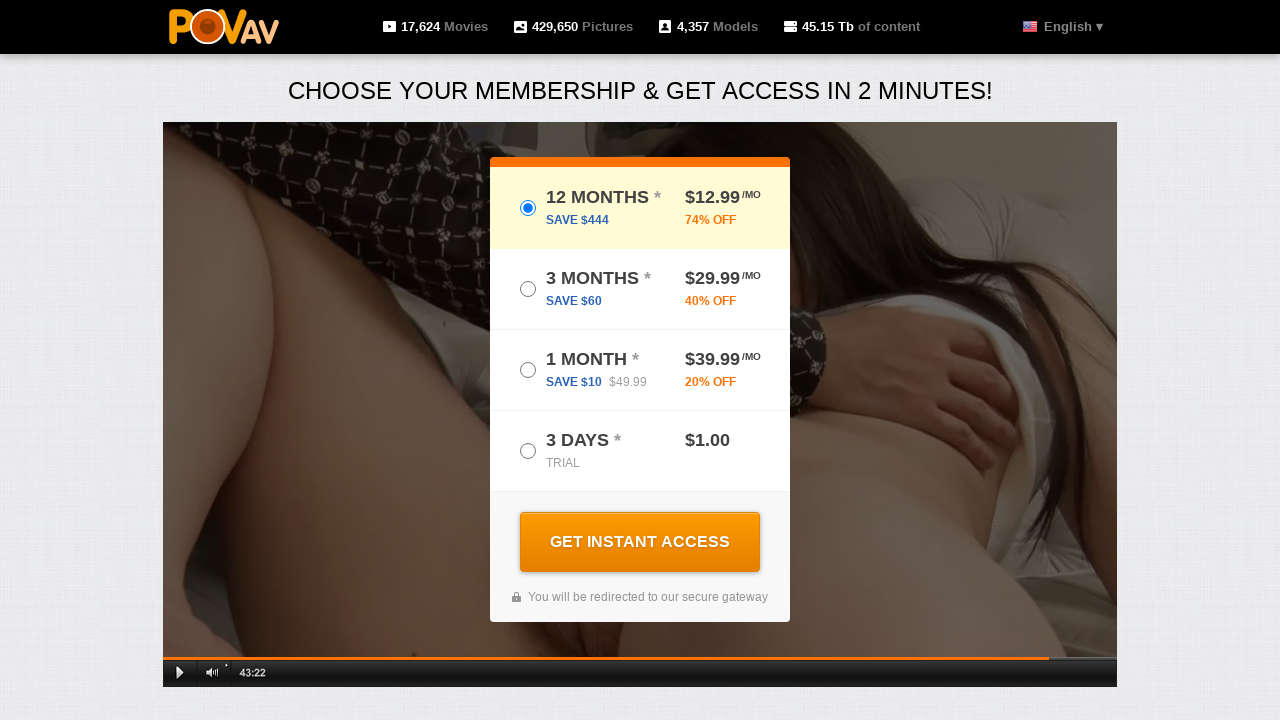

--- FILE ---
content_type: text/html; charset=UTF-8
request_url: https://enter.povav.com/signup/signup.php?step=2&nats=MC4wLjIyLjYwLjAuMC4wLjAuMA&_language=en
body_size: 6267
content:

        <!DOCTYPE html>
<html>
<head lang="en">
    <meta charset="UTF-8">
    <meta name="robots" content="noindex">
    <title>POVAV - Join page</title>
    <link rel="alternate" href="https://enter.povav.com/signup/signup.php" hreflang="x-default" />

    <link rel="apple-touch-icon-precomposed" sizes="144x144" href="/sites/povav.com/images/favicons/apple-touch-icon-144x144.png" />
    <link rel="apple-touch-icon-precomposed" sizes="114x114" href="/sites/povav.com/images/favicons/apple-touch-icon-114x114.png" />
    <link rel="apple-touch-icon-precomposed" sizes="72x72" href="/sites/povav.com/images/favicons/apple-touch-icon-72x72.png" />
    <link rel="apple-touch-icon-precomposed" sizes="57x57" href="/sites/povav.com/images/favicons/apple-touch-icon-57x57.png" />
    <link rel="icon" type="image/png" href="/sites/povav.com/images/favicons/favicon-32x32.png" sizes="32x32" />

    <link rel="alternate" href="https://enter.povav.com/signup/signup.php?_language=en" hreflang="en" />
    <link rel="alternate" href="https://enter.povav.com/signup/signup.php?_language=ja" hreflang="ja" />
    <link rel="alternate" href="https://enter.povav.com/signup/signup.php?_language=zh" hreflang="zh-cn" />
    <link rel="alternate" href="https://enter.povav.com/signup/signup.php?_language=tw" hreflang="zh-tw" />
    <link rel="canonical" href="https://enter.povav.com/signup/signup.php?_language=en"/>
    <link rel="stylesheet" href="/jb/join/css/javbucks-join-04.1_povav.css">
    
    <script type="text/javascript">
        NodeList.prototype.forEach = Array.prototype.forEach; //hack for IE 11
        (function() {
            var get = function(url) {
                url += '?t=' + Math.random();
                var div = document.getElementById("hidden");
                div.innerHTML += "<img src='" + url + "' />";
            };

            document.addEventListener('DOMContentLoaded', function () {
                setTimeout(function() {
                    var div = document.createElement('div');
                    div.id = 'hidden';
                    div.style.display = 'none';
                    document.body.appendChild(div);

                    get('https://join.javhd.com/_prefetch.html');
                    get('https://purchase.centrobill.com/media/images/ssl.png');
                }, 500);
            });
        })();
    </script>
    
<script type="text/javascript">
	document.addEventListener('DOMContentLoaded', function(){
		var locale = 'en';
		
		const throttle = (func, limit) => {
			let inThrottle;
			return function() {
				const args = arguments;
				const context = this;
				if (!inThrottle) {
					func.apply(context, args);
					inThrottle = true;
					setTimeout(() => inThrottle = false, limit)
				}
			}
		};
		
		function addClickEventToLink(menu) {
			if (!menu) return;
			const menuLinks = menu.querySelectorAll('a[href]');
			menuLinks.forEach(function (link) {
				if (link.href === '#') return;
				link.addEventListener('click', function(e) {
					let newLocale = this.href.match(/lang=([a-z]{2})/) ? this.href.match(/lang=([a-z]{2})/)[1] : this.dataset['locale'] || '';
					if (newLocale !== locale) {
						gl('send', 'GOAL_REACHED', {'goal_id': 744, 'pd': locale, 'pd2': newLocale});
					}
				})
			});
		}

		const btnMenus = document.querySelectorAll('.btn-lang');

		btnMenus.forEach(function (btn) {
			btn.addEventListener('click', function() {
				if (!this.classList.contains('is-show')) {
					gl('send', 'GOAL_REACHED', {'goal_id': 743, 'pd': locale});
				}
				this.classList.toggle('is-show');
			});
		});

		const menus = document.querySelectorAll('ul.lang, ul.language, ul.language-menu__list, ul.footer-lang__dropdown, .jem-footer__languages');

		menus.forEach(function (menu) {
			var menuOpenEvent = window.innerWidth >= 976 ? 'mouseenter' : 'touchend';
			menu.addEventListener(menuOpenEvent, throttle(function() {
				gl('send', 'GOAL_REACHED', {'goal_id': 743, 'pd': locale});
			}, 1500));

			addClickEventToLink(menu)
		});

		addClickEventToLink(document.querySelector('.b-footer-lang'));
		addClickEventToLink(document.querySelector('.b-language'));
		
		const languageList = document.getElementById('languageList');
		if (languageList) {
			languageList.addEventListener('click', function(e) {
				gl('send', 'GOAL_REACHED', {'goal_id': 743, 'pd': locale});
			});

			languageList.addEventListener('change', function(e) {
				window.location = e.target.value;
				gl('send', 'GOAL_REACHED', {'goal_id': 743, 'pd': locale});

				var newLocale = this.options[this.selectedIndex].value.match(/lang=([a-z]{2})/)[1] || '';
				if (newLocale !== locale) {
					gl('send', 'GOAL_REACHED', {'goal_id': 744, 'pd': locale, 'pd2': newLocale});
				}
			});
		}
	});

</script>

    
    <script type='text/javascript'>
        function setCookie(cname, cvalue, exdays) {
            var d = new Date();
            d.setTime(d.getTime() + (exdays*24*60*60*1000));
            var expires = "expires="+d.toUTCString();
            document.cookie = cname + "=" + cvalue + "; " + expires;
        }
        var ref = document.referrer;
        if ( (ref.indexOf("google")!= -1) || (ref.indexOf("search.yahoo")!= -1) || (ref.indexOf("bing")!= -1) ) {
            //add cookie
            setCookie('organic', 'yes', 100);
        }
    </script>
    <script type='text/javascript'>
        document.addEventListener("DOMContentLoaded", function() {
            var xmlhttp = new XMLHttpRequest();
            xmlhttp.onreadystatechange = function() {
                if (xmlhttp.readyState == XMLHttpRequest.DONE ) {
                    if (xmlhttp.status == 200) {
                        var data = JSON.parse(xmlhttp.responseText);

                        for (var key in data) {
                            var $elements = document.querySelectorAll('.js-netstat-' + key);
                            if ($elements.length) {
                                $elements.forEach(function(el) {
                                    el.innerHTML = data[key].toString().replace(/(\d)(?=(\d\d\d)+([^\d]|$))/g, '$1 ');
                                })
                            }
                        }
                    }
                }
            };
            xmlhttp.open("GET", "//POVAV.com/netstat", true);
            xmlhttp.send();

            document.querySelectorAll('.js-label').forEach(function(el) {
                el.addEventListener('click', function(e) {
                    document.querySelectorAll('.js-label').forEach(function(el) {
                        el.classList.remove('is-active');
                    });
                    el.classList.add('is-active')
                })
            })
        });
    </script>
    


    <script type="text/javascript">
        (function (e, t, n, a, c, i) {
            e.globicaObjectName = a, e[a] = e[a] || function () {
                (e[a].q = e[a].q || []).push(arguments);
            }, e[a].i = 1 * new Date(), c = t.createElement("script"), i = t.getElementsByTagName("script")[0],
                c.async = 1, c.src = n, i.parentNode.insertBefore(c, i);
        })(window, document, "https://enter.povav.com/ascripts/gcu.js", "gl");
        gl('config', {useClientDomain: true, trackingDomainLevel: 3});
        gl('params', {"locale":"en","templatetype":"desktop","nats_sess":null,"nats_code":null,"networkname":"javbucks","pagetype":"JOIN_PAGE","pageid":"povav-join-04.1","user_status":"GUEST","zone":"NONAUTHORIZED","st_id":"","st_var_id":""});
        gl('send', 'pageview');
    </script>

    
<script type="text/javascript" defer>
    document.addEventListener("DOMContentLoaded", function() {
        gl('function', function (env) {
          var eid = gl.getFEID();
          var sid = gl.getSID();
          var jsLinks = document.getElementsByClassName('js-gaBtnBilling');
          if (jsLinks.length > 0) {
              for (var i = 0; i < jsLinks.length; i++) {
                  if (jsLinks[i].href !== undefined) {
                      if(jsLinks[i].href.indexOf('feid') >= 0 || jsLinks[i].href.indexOf('fesid') >= 0) {
                          jsLinks[i].href = jsLinks[i].href.replace(/(feid:)([^|&]*)/, "$1" + eid).replace(/(fesid:)([^|&]*)/, "$1" + sid);
                      } else {
                          var params = [{n: "feid", v: eid}, {n: "fesid", v: sid}];
                          var custom2 = jsLinks[i].href.match(/(\[custom2\]=)([^&]*)/) || [];
                          var c2 = custom2[2].split(':');
                          if(c2.length > 1) {
                              params.push({n: c2[0], v: c2[1]});
                          }

                          var new_custom2 = params.map(function(el) { return el.n + ':' + el.v; }).join('|');
                          jsLinks[i].href = jsLinks[i].href.replace(/(\[custom2\]=)([^&]*)/, "$1" + new_custom2);
                      }
                  }
              }
          }

          var inputs = document.getElementsByName('signup[custom2]');
          if(inputs.length > 0) {
              for (var i = 0; i < inputs.length; i++) {
                  if(inputs[i].value.indexOf('feid') >= 0 || inputs[i].value.indexOf('fesid') >= 0) {
                      var new_custom2 = inputs[i].value.replace(/(feid:)([^|&]*)/, "$1" + eid).replace(/(fesid:)([^|&]*)/, "$1" + sid);
                  } else {
                      var params = [{n: "feid", v: eid}, {n: "fesid", v: sid}];
                      var c2 = inputs[i].value.split(':');
                      if(c2.length > 1) {
                          params.push({n: c2[0], v: c2[1]});
                      }
                      var new_custom2 = params.map(function(el) { return el.n + ':' + el.v; }).join('|');
                  }
                  inputs[i].value = new_custom2;
              }
          }

          const feidLinks = document.querySelectorAll('.js-linkFEID');
          feidLinks.forEach(function(link) {
            const url = new URL(link.getAttribute("href"));
            const searchParams = url.searchParams;
            searchParams.set('feid', eid);
            url.search = searchParams.toString();
            link.href = url.toString();
          });
        });
    });
</script>

<!-- Global site tag (gtag.js) - Google Ads: 713609611 -->
    <script async src="https://www.googletagmanager.com/gtag/js?id=AW-713609611"></script>
    
    <script>
        window.dataLayer = window.dataLayer || [];
        function gtag(){dataLayer.push(arguments);}
        gtag('js', new Date());

        gtag('config', 'AW-713609611');
    </script>
    

    <script src="https://browser.sentry-cdn.com/7.21.1/bundle.min.js"
        integrity="sha384-xOL2QebDu7YNMtC6jW2i5RpQ5RcWOyQMTwrWBiEDezpjjXM7mXhYGz3vze77V91Q"
        crossorigin="anonymous"
></script>

  <script>
    Sentry.init({
      dsn: 'https://31a23346b5e644df95cefbb5d60348ae@sentry.pnblab.com/30',
      tracesSampleRate: 0.1,
    });
  </script>

</head>
<body class="en">

    <script>
        document.addEventListener("DOMContentLoaded", function() {
            document.querySelectorAll('.js-gaBtnBilling').forEach(function(el) {
                el.addEventListener('click', function(e) {
                    gl('send', 'CLICK2BILLING', {"user_status": "GUEST", "user_memberid": ""})
                })
            })
        });
    </script>

<div class="bg">
    <header>
        <div class="center">
            <a href="https://POVAV.com" class="logo"></a>
            <p>
                <span class="icon1 js-netstat-videos"></span> Movies                <span class="icon2 js-netstat-pictures"></span> Pictures                <span class="icon3 js-netstat-models"></span> Models                <span class="icon4 js-netstat-sizes"></span> of content            </p>
            <ul class="lang">
                <li class="first"><a class="en" href="/set_lang.php?lang=en" title="English">English &#9662;</a></li>
                <li ><a class="jp" href="/set_lang.php?lang=ja" title="日本語">日本語</a></li>
                <li ><a class="fr" href="/set_lang.php?lang=fr" title="Français">Français</a></li>
                <li ><a class="de" href="/set_lang.php?lang=de" title="Deutsch">Deutsch</a></li>
                <li ><a class="es" href="/set_lang.php?lang=es" title="Español">Español</a></li>
                <li ><a class="vi" href="/set_lang.php?lang=vi" title="Việt Nam">Việt Nam</a></li>
                <li ><a class="ch" href="/set_lang.php?lang=zh" title="中文 (简体)">中文 (简体)</a></li>
                <li ><a class="ch" href="/set_lang.php?lang=tw" title="中文 (繁體)">中文 (繁體)</a></li>
            </ul>
        </div>
    </header>
    <div class="center">
        

        <div class="b-join">
            <div class="b-join-header">
                <span class="b-join-title">Choose your membership & get access in 2 minutes!</span>
            </div>

            
            
            <div class="b-player">
                <div class="b-player-body">
                    <i class="b-player-body-img" style="background-image: url('https://c4.cdnjhd.com/content-01/thumbs/1-1pon_072716_347_Yuki_Tsuji_1pondo-p/images/1130x706/162s.jpg');"></i>
                    <div class="b-membership-wrapper">
                        <form class="b-membership" action="signup.php" method="POST" id="join-form">
                            <input type="hidden" name="nats" value="MC4wLjIyLjYwLjAuMC4wLjAuMA" />
                            <input type="hidden" name="step" value="signup" />
                            <input type="hidden" name="formloaded" value="1" />
                            <input type="hidden" name="signup[reuse_matching_user]" value="1" />
                            <input type="hidden" name="signup[rename_old_member]" value="1" />
                            <input type="hidden" name="signup[random_userpass]" value="10:1:5:a" />
                            <input type="hidden" name="signup[mailok]" value="1" />
                            <input type="hidden" name="cascade" value="2" />
                            <input type="hidden" name="tpl" value="join" />
                            <input type="hidden" name="signup[custom2]" value="" />
                            <input type="hidden" name="signup[custom5]" value="" />
                            <input type="hidden" name="signup[custom3]" value="" />
                            <input type="hidden" name="signup[custom4]" value="" />
                            
                            <input type="hidden" name="nextra[EPOCH][version]" value="3" />
                            
                            <div class="b-membership-inner">
                                <div class="b-membership-header"></div>

                                <div class="b-membership-body">
                                    
                                    
                                    
                                    
                                                                            
                                                                                                                                                                        
                                                                                                                            
                                                                                                                                                                    <label class="b-membership-item js-label is-active">
                                            <span class="b-membership-item-input">
                                                <input type="radio" name="signup[optionid]" value="316" checked>
                                            </span>
                                            <span class="b-membership-item-title">12 Months <i>*</i></span>
                                                                                            <span class="b-membership-item-price">$12.99<sup>/mo</sup></span>
                                                                                                    <span class="b-membership-item-price-desc">
                                                        SAVE $444                                                                                                            </span>
                                                                                                <span class="b-membership-item-price-save">74% OFF</span>
                                                                                    </label>
                                                                            
                                                                                                                                                                        
                                                                                                                            
                                                                                                                                                                    <label class="b-membership-item js-label">
                                            <span class="b-membership-item-input">
                                                <input type="radio" name="signup[optionid]" value="315" >
                                            </span>
                                            <span class="b-membership-item-title">3 Months <i>*</i></span>
                                                                                            <span class="b-membership-item-price">$29.99<sup>/mo</sup></span>
                                                                                                    <span class="b-membership-item-price-desc">
                                                        SAVE $60                                                                                                            </span>
                                                                                                <span class="b-membership-item-price-save">40% OFF</span>
                                                                                    </label>
                                                                            
                                                                                                                                                                        
                                                                                                                            
                                                                                                                                                                    <label class="b-membership-item js-label">
                                            <span class="b-membership-item-input">
                                                <input type="radio" name="signup[optionid]" value="260" >
                                            </span>
                                            <span class="b-membership-item-title">1 Month <i>*</i></span>
                                                                                            <span class="b-membership-item-price">$39.99<sup>/mo</sup></span>
                                                                                                    <span class="b-membership-item-price-desc">
                                                        SAVE $10                                                                                                                    <s class="b-membership-item-price-desc-old">$49.99</s>
                                                                                                            </span>
                                                                                                <span class="b-membership-item-price-save">20% OFF</span>
                                                                                    </label>
                                                                            
                                                                                                                                                                        
                                                                                                                            
                                                                                                                                                                    <label class="b-membership-item js-label">
                                            <span class="b-membership-item-input">
                                                <input type="radio" name="signup[optionid]" value="231" >
                                            </span>
                                            <span class="b-membership-item-title">3 Days <i>*</i></span>
                                                                                            <span class="b-membership-item-price">$1.00</span>
                                                <span class="b-membership-item-price-desc trial">TRIAL</span>
                                                                                    </label>
                                                                    </div>

                                <div class="b-membership-footer">
                                    <button class="b-membership-button js-gaBtnBilling" type="submit">GET INSTANT ACCESS</button>
                                    <span class="b-membership-footer-secure">You will be redirected to our secure gateway</span>
                                </div>
                            </div>
                        </form>
                    </div>
                </div>
                <div class="b-player-footer"><i class="b-player-footer-progressbar"></i></div>
            </div>
        </div>


        <div class="b-thumbs">
            <div class="b-thumbs-header">
                <span class="b-join-title"><strong>JOIN TODAY</strong> & GET ACCESS TO <span class="js-netstat-sites"></span> ASIAN PORN SITES!</span>
            </div>
                                                <div class="b-thumbs-item b-thumbs-item__big" style="background-image: url('https://c4.cdnjhd.com/content-01/thumbs/1-1pon_072716_347_Yuki_Tsuji_1pondo-p/images/468x264/162s.jpg');"></div>
                                                                <div class="b-thumbs-item" style="background-image: url('https://static.javhd.com/sb/jav_17551_374x233.gif');"></div>
                                                                <div class="b-thumbs-item" style="background-image: url('https://c4.cdnjhd.com/content-01/thumbs/2-lafbd-85-rina-nanase-laforet-girl-85-p/images/374x233/13s.jpg');"></div>
                                                                <div class="b-thumbs-item" style="background-image: url('https://c4.cdnjhd.com/content-01/thumbs/2-041616_281_Chitose_Hara_1pondo-p/images/374x233/134s.jpg');"></div>
                                                                <div class="b-thumbs-item" style="background-image: url('https://c4.cdnjhd.com/content-01/thumbs/1-cwpbd-107-miho-ichiki-catwalk-poison-107-p/images/374x233/59s.jpg');"></div>
                                                                <div class="b-thumbs-item" style="background-image: url('https://c4.cdnjhd.com/content-01/thumbs/1-030919_820_Kisumi_Inori-p/images/374x233/29s.jpg');"></div>
                                                                <div class="b-thumbs-item" style="background-image: url('https://c4.cdnjhd.com/content-01/thumbs/PYM-509J_1920x1080_8Mbits-p/images/374x233/122s.jpg');"></div>
                                                                <div class="b-thumbs-item" style="background-image: url('https://c4.cdnjhd.com/content-01/thumbs/348_64ccac541504d-p/images/374x233/4s.jpg');"></div>
                                                                <div class="b-thumbs-item" style="background-image: url('https://c4.cdnjhd.com/content-01/thumbs/1-122117-560_Azumi_Nakama_carib-p/images/374x233/202s.jpg');"></div>
                                    </div>
    </div>
    <footer class="b-footer">
        <div class="center">

            <p class="b-footer-agents">
                <a href="https://www.jvbill.com/?/&utm_source=own&utm_medium=POVAV" title="jvbill" target="_blank">JVBILL.COM</a> •
                <a href="https://secure.vend-o.com/customers/profile/login/" title="Vend-o" target="_blank">VEND-O.COM</a> •
                <a href="https://cs.segpay.com/" title="SegPay" target="_blank">SEGPAYEU.COM</a> •
                <a href="https://centrohelp.eu/" title="CentroHelp" target="_blank">CENTROHELP.EU</a> our authorized sales agent.            </p>

            <ul class="block-tariff__notes">
                                                                                                                    
                                            <li>12 months membership: today's charge is $155.88. Thereafter, membership renews automatically at $155.88 every 12 months until cancelled.</li>
                                                                                                                        
                                            <li>3 months membership: today's charge is $89.97. Thereafter, membership renews automatically at $89.97 every 3 months until cancelled.</li>
                                                                                                                        
                                            <li>1 month membership: today's charge is $39.99. Thereafter, membership renews automatically at $39.99 every month until cancelled.</li>
                                                                                                                                                                        
                                            <li>3 Day Trial membership: today's charge is $1. After 3 days, membership renews automatically at $49.99 every 1 month.</li>
                                                </ul>

            <p class="b-footer-nav">
                <a href="https://www.jvbill.com/?/&utm_source=own&utm_medium=POVAV" title="Support" target="_blank">Support</a> •
                <a href="https://povav.com/en/privacy" title="Privacy Policy">Privacy Policy</a> •
                <a href="https://secure.javhd.com/login/?back=povav.com&lang=en" title="Members Login">Members Login</a> •
                <a href="https://povav.com/en/terms" title="Terms of Use">Terms of Use</a> •
                <a href="https://povav.com/en/statement2257" title="18 U.S.C. 2257">18 U.S.C. 2257</a>
            </p>

            <link type="text/css" rel="stylesheet" href="/jb/join/css/join-legal.css" media="all">

<p class="company page-legal">&copy; 2026</p>

        </div>
    </footer>
</div>

    <script type="text/javascript">
        function getClientInfo(additional) {
            additional = Array.isArray(additional) ? additional : [];
            try {
                var clientInfo = [
                    'usr_lang:'+navigator.language || navigator.userLanguage,
                    'usr_tz:'+new Date().getTimezoneOffset() * 60,
                    'usr_locale:en',
                    'usr_th:'
                ];
                clientInfo = clientInfo.concat(additional);
                return clientInfo.join('|');
            } catch (err) {
                return '';
            }
        }
        function arrayUnique(array) {
            var a = array.concat();
            for(var i=0; i<a.length; ++i) {
                for(var j=i+1; j<a.length; ++j) {
                    if(a[i] === a[j])
                        a.splice(j--, 1);
                }
            }

            return a;
        }

        (function () {
            var $forms = document.querySelectorAll('#join-form, #signup-form, #signupform, #joinForm, #signup_form'),
                $formsLength = $forms.length;

            if($formsLength) {
                for (var i = 0; i < $formsLength; i++) {
                    var el = $forms[i];

                    el.querySelectorAll("input[name='signup[firstname:1]'],input[name='signup[lastname:1]'],input[name='signup[fullname]'],input[name='cn'],input#cn,input[name='email'],input[name='signup[email:1:1:128:::email_check]'],.js-ccFormat,input[name='signup[cvv:1:3:4]'],input#ccnumber").forEach(function (input) {
                        input.addEventListener('paste', function(e) {
                            if(el.querySelector('input[name="signup[custom1]"]')) {
                                var name = e.target.name.replace(/:/g, ';');
                                if (!name) {
                                    name = e.target.id;
                                }

                                if(el.querySelector('input[name="signup[custom1]"]').value.indexOf('pasted') >= 0) {
                                    var pasted = el.querySelector('input[name="signup[custom1]"]').value.match(/pasted:([^|&]*)/)[1];
                                    var new_pasted = arrayUnique(pasted.split(',').concat([name]));

                                    el.querySelector('input[name="signup[custom1]"]').value = el.querySelector('input[name="signup[custom1]"]').value.replace(/(pasted:)([^|&]*)/, "$1" + new_pasted.join(','));
                                } else {
                                    el.querySelector('input[name="signup[custom1]"]').value = getClientInfo(['pasted:' + name]);
                                }

                            }
                        });
                    });

                    if(el.querySelector('input[name="signup[custom1]"]')) {
                        el.querySelector('input[name="signup[custom1]"]').value = getClientInfo();
                    } else {
                        var newNode = document.createElement('input');
                        newNode.setAttribute('type', 'hidden');
                        newNode.setAttribute('name', 'signup[custom1]');
                        newNode.value = getClientInfo();

                        el.appendChild(newNode);
                    }
                }
            } else {
                var $btns = document.querySelectorAll('.js-gaBtnBilling');

                for (var i = 0, l = $btns.length; i < l; i++) {
                    var el = $btns[i];

                    el.setAttribute('href', el.getAttribute('href').replace(/(&signup\[custom1\]=([^&]+))/g, ''));
                    el.setAttribute('href', el.getAttribute('href') + "&signup[custom1]=" + getClientInfo());
                }
            }
        })();
    </script>


<script src="/jb/join/js/nats-track-async.min.js"></script>
<script src="/jb/join/js/join-offers.js"></script>
</body>
</html>

--- FILE ---
content_type: text/css
request_url: https://enter.povav.com/jb/join/css/javbucks-join-04.1_povav.css
body_size: 21467
content:
@charset "UTF-8";
/*! normalize.css v4.2.0 | MIT License | github.com/necolas/normalize.css */
html {
  font-family: sans-serif;
  line-height: 1.15;
  -ms-text-size-adjust: 100%;
  -webkit-text-size-adjust: 100%; }

body {
  margin: 0; }

article,
aside,
details,
figcaption,
figure,
footer,
header,
main,
menu,
nav,
section,
summary {
  display: block; }

audio,
canvas,
progress,
video {
  display: inline-block; }

audio:not([controls]) {
  display: none;
  height: 0; }

progress {
  vertical-align: baseline; }

template,
[hidden] {
  display: none; }

a {
  background-color: transparent;
  -webkit-text-decoration-skip: objects; }

a:active,
a:hover {
  outline-width: 0; }

abbr[title] {
  border-bottom: none;
  text-decoration: underline;
  text-decoration: underline dotted; }

b,
strong {
  font-weight: inherit; }

b,
strong {
  font-weight: bolder; }

dfn {
  font-style: italic; }

h1 {
  font-size: 2em;
  margin: 0.67em 0; }

mark {
  background-color: #ff0;
  color: #000; }

small {
  font-size: 80%; }

sub,
sup {
  font-size: 75%;
  line-height: 0;
  position: relative;
  vertical-align: baseline; }

sub {
  bottom: -0.25em; }

sup {
  top: -0.5em; }

img {
  border-style: none; }

svg:not(:root) {
  overflow: hidden; }

code,
kbd,
pre,
samp {
  font-family: monospace, monospace;
  font-size: 1em; }

figure {
  margin: 1em 40px; }

hr {
  box-sizing: content-box;
  height: 0;
  overflow: visible; }

button,
input,
optgroup,
select,
textarea {
  font: inherit;
  margin: 0; }

optgroup {
  font-weight: 600; }

button,
input {
  overflow: visible; }

button,
select {
  text-transform: none; }

button,
html [type="button"],
[type="reset"],
[type="submit"] {
  -webkit-appearance: button; }

button::-moz-focus-inner,
[type="button"]::-moz-focus-inner,
[type="reset"]::-moz-focus-inner,
[type="submit"]::-moz-focus-inner {
  border-style: none;
  padding: 0; }

button:-moz-focusring,
[type="button"]:-moz-focusring,
[type="reset"]:-moz-focusring,
[type="submit"]:-moz-focusring {
  outline: 1px dotted ButtonText; }

fieldset {
  border: 1px solid #c0c0c0;
  margin: 0 2px;
  padding: 0.35em 0.625em 0.75em; }

legend {
  box-sizing: border-box;
  color: inherit;
  display: table;
  max-width: 100%;
  padding: 0;
  white-space: normal; }

textarea {
  overflow: auto; }

[type="checkbox"],
[type="radio"] {
  box-sizing: border-box;
  padding: 0; }

[type="number"]::-webkit-inner-spin-button,
[type="number"]::-webkit-outer-spin-button {
  height: auto; }

[type="search"] {
  -webkit-appearance: textfield;
  outline-offset: -2px; }

[type="search"]::-webkit-search-cancel-button,
[type="search"]::-webkit-search-decoration {
  -webkit-appearance: none; }

::-webkit-input-placeholder {
  color: inherit;
  opacity: 0.54; }

::-webkit-file-upload-button {
  -webkit-appearance: button;
  font: inherit; }

/* Mixin to manage responsive breakpoints
* @param {String} $breakpoint - Breakpoint name
* @require $breakpoints
* @include respond-to('sm') {}
*/
/* IMAGES
* @include imgRetina(images/logo, png, 300px, 60px, left);
*/
.link--default {
  color: #1b89e3;
  text-decoration: none; }
  .link--default:hover {
    text-decoration: underline; }

html {
  box-sizing: border-box; }

*,
*::before,
*::after {
  box-sizing: inherit; }

.jem-layout {
  display: flex;
  min-height: 100vh;
  min-width: 320px;
  flex-direction: column;
  font: 16px/24px -apple-system, BlinkMacSystemFont, "Segoe UI", "Roboto", "Oxygen", "Ubuntu", "Cantarell", "Fira Sans", "Droid Sans", "Helvetica Neue", sans-serif; }
  .jem-layout--ja {
    font-family: -apple-system, BlinkMacSystemFont, "Segoe UI", "Roboto", "Oxygen", "Ubuntu", "Cantarell", "Fira Sans", "Droid Sans", "Helvetica Neue", "メイリオ", Meiryo, "ヒラギノ角ゴ Pro W3", "Hiragino Kaku Gothic Pro", "HiraKakuPro-W3", "ＭＳ Ｐゴシック", "MS PGothic", Osaka, Verdana, sans-serif; }
  .jem-layout--zh {
    font-family: -apple-system, BlinkMacSystemFont, "Segoe UI", "Roboto", "Oxygen", "Ubuntu", "Cantarell", "Fira Sans", "Droid Sans", "Helvetica Neue", "微软雅黑", "正黑体", SimHei, SimSun, "Pingfang SC", "Heiti SC", STHeiti, STSong, Hei, "Droid Sans Fallback", "Arial Unicode MS", "隶书", "宋体", "WenQuanYi Micro Hei", "文泉驿微米黑", "AR PL UKai CN", sans-serif; }
  .jem-layout--modal-is-active {
    overflow: hidden; }
  .jem-layout__body {
    flex: 1; }

.jem-grid-block {
  box-sizing: border-box;
  overflow: hidden;
  padding: 1rem;
  width: 100%; }
  .jem-grid-block--dark {
    background-color: rgba(0, 0, 0, 0.2); }
  .jem-grid-block__content {
    word-wrap: break-word;
    overflow: hidden;
    line-height: 1.5rem;
    font-weight: 300; }

.col {
  box-sizing: border-box;
  flex: 0 0 100%;
  max-width: 100%; }
  .col--no-gutters {
    padding: 0; }

.grid {
  box-sizing: border-box; }
  .grid--container {
    margin: 0 auto;
    max-width: 1600px;
    min-width: 320px;
    width: 100%;
    padding: 0 12px; }
  .grid--no-gutters {
    padding: 0; }

.row {
  box-sizing: border-box;
  display: flex;
  flex: 0 1 100%;
  flex-direction: row;
  flex-wrap: wrap;
  list-style: none;
  margin: 0;
  padding: 0; }

.text--left {
  text-align: left; }
.text--center {
  text-align: center; }
.text--right {
  text-align: right; }

.row--ms-top {
  align-items: flex-start; }

.row--ms-center {
  align-items: center; }

.row--ms-bottom {
  align-items: flex-end; }

.col--ms-align-top {
  align-self: flex-start; }

.col--ms-align-center {
  align-self: center; }

.col--ms-align-bottom {
  align-self: flex-end; }

.col--ms-first {
  order: -1; }

.col--ms-last {
  order: 1; }

.col--ms-reset {
  order: 0; }

.row--ms-reverse {
  flex-direction: row-reverse; }

.col--ms-flex {
  display: flex; }

.text--ms-right {
  text-align: right; }

.text--ms-left {
  text-align: left; }

.text--ms-center {
  text-align: center; }

.col--ms {
  flex-grow: 1;
  flex-basis: 0;
  max-width: 100%;
  padding: 0 4px; }
.col--ms-1 {
  width: 8.3333333333%;
  flex: none;
  padding: 0 4px; }
.col--ms-2 {
  width: 16.6666666667%;
  flex: none;
  padding: 0 4px; }
.col--ms-3 {
  width: 25%;
  flex: none;
  padding: 0 4px; }
.col--ms-4 {
  width: 33.3333333333%;
  flex: none;
  padding: 0 4px; }
.col--ms-5 {
  width: 41.6666666667%;
  flex: none;
  padding: 0 4px; }
.col--ms-6 {
  width: 50%;
  flex: none;
  padding: 0 4px; }
.col--ms-7 {
  width: 58.3333333333%;
  flex: none;
  padding: 0 4px; }
.col--ms-8 {
  width: 66.6666666667%;
  flex: none;
  padding: 0 4px; }
.col--ms-9 {
  width: 75%;
  flex: none;
  padding: 0 4px; }
.col--ms-10 {
  width: 83.3333333333%;
  flex: none;
  padding: 0 4px; }
.col--ms-11 {
  width: 91.6666666667%;
  flex: none;
  padding: 0 4px; }
.col--ms-12 {
  width: 100%;
  flex: none;
  padding: 0 4px; }
.col--ms-offset-1 {
  margin-left: 8.3333333333%;
  padding-left: 6px; }
.col--ms-offset-2 {
  margin-left: 16.6666666667%;
  padding-left: 6px; }
.col--ms-offset-3 {
  margin-left: 25%;
  padding-left: 6px; }
.col--ms-offset-4 {
  margin-left: 33.3333333333%;
  padding-left: 6px; }
.col--ms-offset-5 {
  margin-left: 41.6666666667%;
  padding-left: 6px; }
.col--ms-offset-6 {
  margin-left: 50%;
  padding-left: 6px; }
.col--ms-offset-7 {
  margin-left: 58.3333333333%;
  padding-left: 6px; }
.col--ms-offset-8 {
  margin-left: 66.6666666667%;
  padding-left: 6px; }
.col--ms-offset-9 {
  margin-left: 75%;
  padding-left: 6px; }
.col--ms-offset-10 {
  margin-left: 83.3333333333%;
  padding-left: 6px; }
.col--ms-offset-11 {
  margin-left: 91.6666666667%;
  padding-left: 6px; }
.col--ms-offset-12 {
  margin-left: 100%;
  padding-left: 6px; }

@media (min-width: 480px) {
  .row--xs-top {
    align-items: flex-start; }

  .row--xs-center {
    align-items: center; }

  .row--xs-bottom {
    align-items: flex-end; }

  .col--xs-align-top {
    align-self: flex-start; }

  .col--xs-align-center {
    align-self: center; }

  .col--xs-align-bottom {
    align-self: flex-end; }

  .col--xs-first {
    order: -1; }

  .col--xs-last {
    order: 1; }

  .col--xs-reset {
    order: 0; }

  .row--xs-reverse {
    flex-direction: row-reverse; }

  .col--xs-flex {
    display: flex; }

  .text--xs-right {
    text-align: right; }

  .text--xs-left {
    text-align: left; }

  .text--xs-center {
    text-align: center; }

  .col--xs {
    flex-grow: 1;
    flex-basis: 0;
    max-width: 100%;
    padding: 0 4px; }
  .col--xs-1 {
    width: 8.3333333333%;
    flex: none;
    padding: 0 4px; }
  .col--xs-2 {
    width: 16.6666666667%;
    flex: none;
    padding: 0 4px; }
  .col--xs-3 {
    width: 25%;
    flex: none;
    padding: 0 4px; }
  .col--xs-4 {
    width: 33.3333333333%;
    flex: none;
    padding: 0 4px; }
  .col--xs-5 {
    width: 41.6666666667%;
    flex: none;
    padding: 0 4px; }
  .col--xs-6 {
    width: 50%;
    flex: none;
    padding: 0 4px; }
  .col--xs-7 {
    width: 58.3333333333%;
    flex: none;
    padding: 0 4px; }
  .col--xs-8 {
    width: 66.6666666667%;
    flex: none;
    padding: 0 4px; }
  .col--xs-9 {
    width: 75%;
    flex: none;
    padding: 0 4px; }
  .col--xs-10 {
    width: 83.3333333333%;
    flex: none;
    padding: 0 4px; }
  .col--xs-11 {
    width: 91.6666666667%;
    flex: none;
    padding: 0 4px; }
  .col--xs-12 {
    width: 100%;
    flex: none;
    padding: 0 4px; }
  .col--xs-offset-1 {
    margin-left: 8.3333333333%;
    padding-left: 6px; }
  .col--xs-offset-2 {
    margin-left: 16.6666666667%;
    padding-left: 6px; }
  .col--xs-offset-3 {
    margin-left: 25%;
    padding-left: 6px; }
  .col--xs-offset-4 {
    margin-left: 33.3333333333%;
    padding-left: 6px; }
  .col--xs-offset-5 {
    margin-left: 41.6666666667%;
    padding-left: 6px; }
  .col--xs-offset-6 {
    margin-left: 50%;
    padding-left: 6px; }
  .col--xs-offset-7 {
    margin-left: 58.3333333333%;
    padding-left: 6px; }
  .col--xs-offset-8 {
    margin-left: 66.6666666667%;
    padding-left: 6px; }
  .col--xs-offset-9 {
    margin-left: 75%;
    padding-left: 6px; }
  .col--xs-offset-10 {
    margin-left: 83.3333333333%;
    padding-left: 6px; }
  .col--xs-offset-11 {
    margin-left: 91.6666666667%;
    padding-left: 6px; }
  .col--xs-offset-12 {
    margin-left: 100%;
    padding-left: 6px; } }
@media (min-width: 596px) {
  .row--sm-top {
    align-items: flex-start; }

  .row--sm-center {
    align-items: center; }

  .row--sm-bottom {
    align-items: flex-end; }

  .col--sm-align-top {
    align-self: flex-start; }

  .col--sm-align-center {
    align-self: center; }

  .col--sm-align-bottom {
    align-self: flex-end; }

  .col--sm-first {
    order: -1; }

  .col--sm-last {
    order: 1; }

  .col--sm-reset {
    order: 0; }

  .row--sm-reverse {
    flex-direction: row-reverse; }

  .col--sm-flex {
    display: flex; }

  .text--sm-right {
    text-align: right; }

  .text--sm-left {
    text-align: left; }

  .text--sm-center {
    text-align: center; }

  .col--sm {
    flex-grow: 1;
    flex-basis: 0;
    max-width: 100%;
    padding: 0 6px; }
  .col--sm-1 {
    width: 8.3333333333%;
    flex: none;
    padding: 0 6px; }
  .col--sm-2 {
    width: 16.6666666667%;
    flex: none;
    padding: 0 6px; }
  .col--sm-3 {
    width: 25%;
    flex: none;
    padding: 0 6px; }
  .col--sm-4 {
    width: 33.3333333333%;
    flex: none;
    padding: 0 6px; }
  .col--sm-5 {
    width: 41.6666666667%;
    flex: none;
    padding: 0 6px; }
  .col--sm-6 {
    width: 50%;
    flex: none;
    padding: 0 6px; }
  .col--sm-7 {
    width: 58.3333333333%;
    flex: none;
    padding: 0 6px; }
  .col--sm-8 {
    width: 66.6666666667%;
    flex: none;
    padding: 0 6px; }
  .col--sm-9 {
    width: 75%;
    flex: none;
    padding: 0 6px; }
  .col--sm-10 {
    width: 83.3333333333%;
    flex: none;
    padding: 0 6px; }
  .col--sm-11 {
    width: 91.6666666667%;
    flex: none;
    padding: 0 6px; }
  .col--sm-12 {
    width: 100%;
    flex: none;
    padding: 0 6px; }
  .col--sm-offset-1 {
    margin-left: 8.3333333333%;
    padding-left: 9px; }
  .col--sm-offset-2 {
    margin-left: 16.6666666667%;
    padding-left: 9px; }
  .col--sm-offset-3 {
    margin-left: 25%;
    padding-left: 9px; }
  .col--sm-offset-4 {
    margin-left: 33.3333333333%;
    padding-left: 9px; }
  .col--sm-offset-5 {
    margin-left: 41.6666666667%;
    padding-left: 9px; }
  .col--sm-offset-6 {
    margin-left: 50%;
    padding-left: 9px; }
  .col--sm-offset-7 {
    margin-left: 58.3333333333%;
    padding-left: 9px; }
  .col--sm-offset-8 {
    margin-left: 66.6666666667%;
    padding-left: 9px; }
  .col--sm-offset-9 {
    margin-left: 75%;
    padding-left: 9px; }
  .col--sm-offset-10 {
    margin-left: 83.3333333333%;
    padding-left: 9px; }
  .col--sm-offset-11 {
    margin-left: 91.6666666667%;
    padding-left: 9px; }
  .col--sm-offset-12 {
    margin-left: 100%;
    padding-left: 9px; } }
@media (min-width: 836px) {
  .row--md-top {
    align-items: flex-start; }

  .row--md-center {
    align-items: center; }

  .row--md-bottom {
    align-items: flex-end; }

  .col--md-align-top {
    align-self: flex-start; }

  .col--md-align-center {
    align-self: center; }

  .col--md-align-bottom {
    align-self: flex-end; }

  .col--md-first {
    order: -1; }

  .col--md-last {
    order: 1; }

  .col--md-reset {
    order: 0; }

  .row--md-reverse {
    flex-direction: row-reverse; }

  .col--md-flex {
    display: flex; }

  .text--md-right {
    text-align: right; }

  .text--md-left {
    text-align: left; }

  .text--md-center {
    text-align: center; }

  .col--md {
    flex-grow: 1;
    flex-basis: 0;
    max-width: 100%;
    padding: 0 6px; }
  .col--md-1 {
    width: 8.3333333333%;
    flex: none;
    padding: 0 6px; }
  .col--md-2 {
    width: 16.6666666667%;
    flex: none;
    padding: 0 6px; }
  .col--md-3 {
    width: 25%;
    flex: none;
    padding: 0 6px; }
  .col--md-4 {
    width: 33.3333333333%;
    flex: none;
    padding: 0 6px; }
  .col--md-5 {
    width: 41.6666666667%;
    flex: none;
    padding: 0 6px; }
  .col--md-6 {
    width: 50%;
    flex: none;
    padding: 0 6px; }
  .col--md-7 {
    width: 58.3333333333%;
    flex: none;
    padding: 0 6px; }
  .col--md-8 {
    width: 66.6666666667%;
    flex: none;
    padding: 0 6px; }
  .col--md-9 {
    width: 75%;
    flex: none;
    padding: 0 6px; }
  .col--md-10 {
    width: 83.3333333333%;
    flex: none;
    padding: 0 6px; }
  .col--md-11 {
    width: 91.6666666667%;
    flex: none;
    padding: 0 6px; }
  .col--md-12 {
    width: 100%;
    flex: none;
    padding: 0 6px; }
  .col--md-offset-1 {
    margin-left: 8.3333333333%;
    padding-left: 9px; }
  .col--md-offset-2 {
    margin-left: 16.6666666667%;
    padding-left: 9px; }
  .col--md-offset-3 {
    margin-left: 25%;
    padding-left: 9px; }
  .col--md-offset-4 {
    margin-left: 33.3333333333%;
    padding-left: 9px; }
  .col--md-offset-5 {
    margin-left: 41.6666666667%;
    padding-left: 9px; }
  .col--md-offset-6 {
    margin-left: 50%;
    padding-left: 9px; }
  .col--md-offset-7 {
    margin-left: 58.3333333333%;
    padding-left: 9px; }
  .col--md-offset-8 {
    margin-left: 66.6666666667%;
    padding-left: 9px; }
  .col--md-offset-9 {
    margin-left: 75%;
    padding-left: 9px; }
  .col--md-offset-10 {
    margin-left: 83.3333333333%;
    padding-left: 9px; }
  .col--md-offset-11 {
    margin-left: 91.6666666667%;
    padding-left: 9px; }
  .col--md-offset-12 {
    margin-left: 100%;
    padding-left: 9px; } }
@media (min-width: 976px) {
  .row--xm-top {
    align-items: flex-start; }

  .row--xm-center {
    align-items: center; }

  .row--xm-bottom {
    align-items: flex-end; }

  .col--xm-align-top {
    align-self: flex-start; }

  .col--xm-align-center {
    align-self: center; }

  .col--xm-align-bottom {
    align-self: flex-end; }

  .col--xm-first {
    order: -1; }

  .col--xm-last {
    order: 1; }

  .col--xm-reset {
    order: 0; }

  .row--xm-reverse {
    flex-direction: row-reverse; }

  .col--xm-flex {
    display: flex; }

  .text--xm-right {
    text-align: right; }

  .text--xm-left {
    text-align: left; }

  .text--xm-center {
    text-align: center; }

  .col--xm {
    flex-grow: 1;
    flex-basis: 0;
    max-width: 100%;
    padding: 0 8px; }
  .col--xm-1 {
    width: 8.3333333333%;
    flex: none;
    padding: 0 8px; }
  .col--xm-2 {
    width: 16.6666666667%;
    flex: none;
    padding: 0 8px; }
  .col--xm-3 {
    width: 25%;
    flex: none;
    padding: 0 8px; }
  .col--xm-4 {
    width: 33.3333333333%;
    flex: none;
    padding: 0 8px; }
  .col--xm-5 {
    width: 41.6666666667%;
    flex: none;
    padding: 0 8px; }
  .col--xm-6 {
    width: 50%;
    flex: none;
    padding: 0 8px; }
  .col--xm-7 {
    width: 58.3333333333%;
    flex: none;
    padding: 0 8px; }
  .col--xm-8 {
    width: 66.6666666667%;
    flex: none;
    padding: 0 8px; }
  .col--xm-9 {
    width: 75%;
    flex: none;
    padding: 0 8px; }
  .col--xm-10 {
    width: 83.3333333333%;
    flex: none;
    padding: 0 8px; }
  .col--xm-11 {
    width: 91.6666666667%;
    flex: none;
    padding: 0 8px; }
  .col--xm-12 {
    width: 100%;
    flex: none;
    padding: 0 8px; }
  .col--xm-offset-1 {
    margin-left: 8.3333333333%;
    padding-left: 12px; }
  .col--xm-offset-2 {
    margin-left: 16.6666666667%;
    padding-left: 12px; }
  .col--xm-offset-3 {
    margin-left: 25%;
    padding-left: 12px; }
  .col--xm-offset-4 {
    margin-left: 33.3333333333%;
    padding-left: 12px; }
  .col--xm-offset-5 {
    margin-left: 41.6666666667%;
    padding-left: 12px; }
  .col--xm-offset-6 {
    margin-left: 50%;
    padding-left: 12px; }
  .col--xm-offset-7 {
    margin-left: 58.3333333333%;
    padding-left: 12px; }
  .col--xm-offset-8 {
    margin-left: 66.6666666667%;
    padding-left: 12px; }
  .col--xm-offset-9 {
    margin-left: 75%;
    padding-left: 12px; }
  .col--xm-offset-10 {
    margin-left: 83.3333333333%;
    padding-left: 12px; }
  .col--xm-offset-11 {
    margin-left: 91.6666666667%;
    padding-left: 12px; }
  .col--xm-offset-12 {
    margin-left: 100%;
    padding-left: 12px; } }
@media (min-width: 1264px) {
  .row--lg-top {
    align-items: flex-start; }

  .row--lg-center {
    align-items: center; }

  .row--lg-bottom {
    align-items: flex-end; }

  .col--lg-align-top {
    align-self: flex-start; }

  .col--lg-align-center {
    align-self: center; }

  .col--lg-align-bottom {
    align-self: flex-end; }

  .col--lg-first {
    order: -1; }

  .col--lg-last {
    order: 1; }

  .col--lg-reset {
    order: 0; }

  .row--lg-reverse {
    flex-direction: row-reverse; }

  .col--lg-flex {
    display: flex; }

  .text--lg-right {
    text-align: right; }

  .text--lg-left {
    text-align: left; }

  .text--lg-center {
    text-align: center; }

  .col--lg {
    flex-grow: 1;
    flex-basis: 0;
    max-width: 100%;
    padding: 0 8px; }
  .col--lg-1 {
    width: 8.3333333333%;
    flex: none;
    padding: 0 8px; }
  .col--lg-2 {
    width: 16.6666666667%;
    flex: none;
    padding: 0 8px; }
  .col--lg-3 {
    width: 25%;
    flex: none;
    padding: 0 8px; }
  .col--lg-4 {
    width: 33.3333333333%;
    flex: none;
    padding: 0 8px; }
  .col--lg-5 {
    width: 41.6666666667%;
    flex: none;
    padding: 0 8px; }
  .col--lg-6 {
    width: 50%;
    flex: none;
    padding: 0 8px; }
  .col--lg-7 {
    width: 58.3333333333%;
    flex: none;
    padding: 0 8px; }
  .col--lg-8 {
    width: 66.6666666667%;
    flex: none;
    padding: 0 8px; }
  .col--lg-9 {
    width: 75%;
    flex: none;
    padding: 0 8px; }
  .col--lg-10 {
    width: 83.3333333333%;
    flex: none;
    padding: 0 8px; }
  .col--lg-11 {
    width: 91.6666666667%;
    flex: none;
    padding: 0 8px; }
  .col--lg-12 {
    width: 100%;
    flex: none;
    padding: 0 8px; }
  .col--lg-offset-1 {
    margin-left: 8.3333333333%;
    padding-left: 12px; }
  .col--lg-offset-2 {
    margin-left: 16.6666666667%;
    padding-left: 12px; }
  .col--lg-offset-3 {
    margin-left: 25%;
    padding-left: 12px; }
  .col--lg-offset-4 {
    margin-left: 33.3333333333%;
    padding-left: 12px; }
  .col--lg-offset-5 {
    margin-left: 41.6666666667%;
    padding-left: 12px; }
  .col--lg-offset-6 {
    margin-left: 50%;
    padding-left: 12px; }
  .col--lg-offset-7 {
    margin-left: 58.3333333333%;
    padding-left: 12px; }
  .col--lg-offset-8 {
    margin-left: 66.6666666667%;
    padding-left: 12px; }
  .col--lg-offset-9 {
    margin-left: 75%;
    padding-left: 12px; }
  .col--lg-offset-10 {
    margin-left: 83.3333333333%;
    padding-left: 12px; }
  .col--lg-offset-11 {
    margin-left: 91.6666666667%;
    padding-left: 12px; }
  .col--lg-offset-12 {
    margin-left: 100%;
    padding-left: 12px; } }
@media (min-width: 1408px) {
  .row--xl-top {
    align-items: flex-start; }

  .row--xl-center {
    align-items: center; }

  .row--xl-bottom {
    align-items: flex-end; }

  .col--xl-align-top {
    align-self: flex-start; }

  .col--xl-align-center {
    align-self: center; }

  .col--xl-align-bottom {
    align-self: flex-end; }

  .col--xl-first {
    order: -1; }

  .col--xl-last {
    order: 1; }

  .col--xl-reset {
    order: 0; }

  .row--xl-reverse {
    flex-direction: row-reverse; }

  .col--xl-flex {
    display: flex; }

  .text--xl-right {
    text-align: right; }

  .text--xl-left {
    text-align: left; }

  .text--xl-center {
    text-align: center; }

  .col--xl {
    flex-grow: 1;
    flex-basis: 0;
    max-width: 100%;
    padding: 0 8px; }
  .col--xl-1 {
    width: 8.3333333333%;
    flex: none;
    padding: 0 8px; }
  .col--xl-2 {
    width: 16.6666666667%;
    flex: none;
    padding: 0 8px; }
  .col--xl-3 {
    width: 25%;
    flex: none;
    padding: 0 8px; }
  .col--xl-4 {
    width: 33.3333333333%;
    flex: none;
    padding: 0 8px; }
  .col--xl-5 {
    width: 41.6666666667%;
    flex: none;
    padding: 0 8px; }
  .col--xl-6 {
    width: 50%;
    flex: none;
    padding: 0 8px; }
  .col--xl-7 {
    width: 58.3333333333%;
    flex: none;
    padding: 0 8px; }
  .col--xl-8 {
    width: 66.6666666667%;
    flex: none;
    padding: 0 8px; }
  .col--xl-9 {
    width: 75%;
    flex: none;
    padding: 0 8px; }
  .col--xl-10 {
    width: 83.3333333333%;
    flex: none;
    padding: 0 8px; }
  .col--xl-11 {
    width: 91.6666666667%;
    flex: none;
    padding: 0 8px; }
  .col--xl-12 {
    width: 100%;
    flex: none;
    padding: 0 8px; }
  .col--xl-offset-1 {
    margin-left: 8.3333333333%;
    padding-left: 12px; }
  .col--xl-offset-2 {
    margin-left: 16.6666666667%;
    padding-left: 12px; }
  .col--xl-offset-3 {
    margin-left: 25%;
    padding-left: 12px; }
  .col--xl-offset-4 {
    margin-left: 33.3333333333%;
    padding-left: 12px; }
  .col--xl-offset-5 {
    margin-left: 41.6666666667%;
    padding-left: 12px; }
  .col--xl-offset-6 {
    margin-left: 50%;
    padding-left: 12px; }
  .col--xl-offset-7 {
    margin-left: 58.3333333333%;
    padding-left: 12px; }
  .col--xl-offset-8 {
    margin-left: 66.6666666667%;
    padding-left: 12px; }
  .col--xl-offset-9 {
    margin-left: 75%;
    padding-left: 12px; }
  .col--xl-offset-10 {
    margin-left: 83.3333333333%;
    padding-left: 12px; }
  .col--xl-offset-11 {
    margin-left: 91.6666666667%;
    padding-left: 12px; }
  .col--xl-offset-12 {
    margin-left: 100%;
    padding-left: 12px; } }
@media (min-width: 1600px) {
  .row--ml-top {
    align-items: flex-start; }

  .row--ml-center {
    align-items: center; }

  .row--ml-bottom {
    align-items: flex-end; }

  .col--ml-align-top {
    align-self: flex-start; }

  .col--ml-align-center {
    align-self: center; }

  .col--ml-align-bottom {
    align-self: flex-end; }

  .col--ml-first {
    order: -1; }

  .col--ml-last {
    order: 1; }

  .col--ml-reset {
    order: 0; }

  .row--ml-reverse {
    flex-direction: row-reverse; }

  .col--ml-flex {
    display: flex; }

  .text--ml-right {
    text-align: right; }

  .text--ml-left {
    text-align: left; }

  .text--ml-center {
    text-align: center; }

  .col--ml {
    flex-grow: 1;
    flex-basis: 0;
    max-width: 100%;
    padding: 0 8px; }
  .col--ml-1 {
    width: 8.3333333333%;
    flex: none;
    padding: 0 8px; }
  .col--ml-2 {
    width: 16.6666666667%;
    flex: none;
    padding: 0 8px; }
  .col--ml-3 {
    width: 25%;
    flex: none;
    padding: 0 8px; }
  .col--ml-4 {
    width: 33.3333333333%;
    flex: none;
    padding: 0 8px; }
  .col--ml-5 {
    width: 41.6666666667%;
    flex: none;
    padding: 0 8px; }
  .col--ml-6 {
    width: 50%;
    flex: none;
    padding: 0 8px; }
  .col--ml-7 {
    width: 58.3333333333%;
    flex: none;
    padding: 0 8px; }
  .col--ml-8 {
    width: 66.6666666667%;
    flex: none;
    padding: 0 8px; }
  .col--ml-9 {
    width: 75%;
    flex: none;
    padding: 0 8px; }
  .col--ml-10 {
    width: 83.3333333333%;
    flex: none;
    padding: 0 8px; }
  .col--ml-11 {
    width: 91.6666666667%;
    flex: none;
    padding: 0 8px; }
  .col--ml-12 {
    width: 100%;
    flex: none;
    padding: 0 8px; }
  .col--ml-offset-1 {
    margin-left: 8.3333333333%;
    padding-left: 12px; }
  .col--ml-offset-2 {
    margin-left: 16.6666666667%;
    padding-left: 12px; }
  .col--ml-offset-3 {
    margin-left: 25%;
    padding-left: 12px; }
  .col--ml-offset-4 {
    margin-left: 33.3333333333%;
    padding-left: 12px; }
  .col--ml-offset-5 {
    margin-left: 41.6666666667%;
    padding-left: 12px; }
  .col--ml-offset-6 {
    margin-left: 50%;
    padding-left: 12px; }
  .col--ml-offset-7 {
    margin-left: 58.3333333333%;
    padding-left: 12px; }
  .col--ml-offset-8 {
    margin-left: 66.6666666667%;
    padding-left: 12px; }
  .col--ml-offset-9 {
    margin-left: 75%;
    padding-left: 12px; }
  .col--ml-offset-10 {
    margin-left: 83.3333333333%;
    padding-left: 12px; }
  .col--ml-offset-11 {
    margin-left: 91.6666666667%;
    padding-left: 12px; }
  .col--ml-offset-12 {
    margin-left: 100%;
    padding-left: 12px; } }
* {
  padding: 0;
  margin: 0; }
  *:focus {
    outline: none; }

body {
  font: normal 12px Helvetica, Arial, sans-serif;
  color: #333;
  background: url("[data-uri]"); }

img {
  border: 0; }

html, body, .bg {
  height: 100%;
  min-width: 1000px; }

ul, li {
  list-style: none; }

header {
  height: 54px;
  background: #000;
  box-shadow: 0 2px 9px rgba(1, 1, 1, 0.3);
  text-align: center;
  display: block; }
  header p {
    font-size: 13px;
    font-weight: bold;
    color: #777;
    padding-top: 19px; }
    header p span {
      color: #FFFFFF;
      display: inline-block;
      margin-left: 22px;
      padding-left: 18px;
      background-position: 0 center;
      background-repeat: no-repeat; }
      header p span.icon1 {
        background-image: url("[data-uri]"); }
      header p span.icon2 {
        background-image: url("[data-uri]"); }
      header p span.icon3 {
        background-image: url("[data-uri]"); }
      header p span.icon4 {
        background-image: url("[data-uri]"); }
  header .center {
    z-index: 101;
    height: 54px; }

.center {
  width: 954px;
  margin: 0 auto;
  position: relative; }

.logo {
  width: 122px;
  height: 38px;
  background-image: url("[data-uri]");
  background-size: 122px 38px;
  background-repeat: no-repeat;
  position: absolute;
  left: 0;
  top: 50%;
  margin-top: -19px;
  display: block;
  text-indent: 100%; }

.lang {
  position: absolute;
  right: 0;
  top: 8px;
  text-align: right;
  border: 1px solid transparent;
  padding: 4px 0; }
  .lang li {
    display: none;
    padding-right: 25px;
    padding-left: 25px;
    line-height: 27px;
    white-space: nowrap; }
    .lang li.first {
      display: block;
      padding-right: 13px; }
      .lang li.first a {
        color: #888; }
  .lang a {
    color: #fff;
    font-size: 13px;
    font-weight: bold;
    text-decoration: none;
    display: inline-block;
    padding-left: 21px;
    background: 0 50% no-repeat;
    background-size: 14px auto; }
  .lang:hover {
    padding-top: 32px;
    border: 1px solid #2c2c2c;
    border-radius: 3px;
    -moz-background-clip: padding;
    -webkit-background-clip: padding-box;
    background-clip: padding-box;
    background-color: #373737;
    z-index: 101; }
    .lang:hover li {
      display: block; }
      .lang:hover li.first {
        position: absolute;
        top: 4px;
        right: 0; }
        .lang:hover li.first a {
          color: #FFFFFF; }
  .lang .en {
    background-image: url("[data-uri]"); }
  .lang .jp {
    background-image: url("[data-uri]"); }
  .lang .fr {
    background-image: url("[data-uri]"); }
  .lang .de {
    background-image: url("[data-uri]"); }
  .lang .es {
    background-image: url("[data-uri]"); }
  .lang .vi {
    background-image: url("[data-uri]"); }
  .lang .hi {
    background-image: url("[data-uri]"); }
  .lang .ch {
    background-image: url("[data-uri]"); }

body.jp {
  font-family: Meiryo, 'ヒラギノ角ゴ Pro W3', 'Hiragino Kaku Gothic Pro', 'HiraKakuPro-W3', 'ＭＳ Ｐゴシック', 'MS PGothic', Osaka, Verdana, sans-serif; }

.b-footer {
  font-size: 12px;
  padding: 18px 0;
  display: block;
  clear: left;
  padding-top: 32px;
  color: #888;
  text-align: center;
  background: url("[data-uri]") 50% 0 no-repeat; }
  .b-footer .center {
    width: 990px; }
  .b-footer a {
    color: #888;
    text-decoration: none;
    padding: 0 4px;
    text-transform: uppercase; }
    .b-footer a:hover {
      color: #000; }
  .b-footer p {
    padding: 0;
    line-height: 18px; }
    .b-footer p.company {
      padding: 10px 0 0; }
  .de .b-footer {
    font-size: 11px; }
  .vi .b-footer {
    font-size: 11px; }
  .b-footer .block-tariff__notes {
    margin: 10px 0; }
    .b-footer .block-tariff__notes li {
      line-height: 20px;
      padding-left: 10px; }
      .b-footer .block-tariff__notes li:first-child:before {
        content: '* '; }
    .b-footer .block-tariff__notes:before {
      display: none; }

.b-join-header {
  text-align: center;
  padding: 22px 0 16px; }

.b-join-title {
  color: #000;
  font-family: Helvetica, Arial, sans-serif;
  font-size: 24px;
  font-weight: 300;
  line-height: 30px;
  text-transform: uppercase; }
  .b-join-title strong {
    font-weight: 300; }
  .fr .b-join-title {
    font-size: 23px; }
  .de .b-join-title {
    font-size: 21px; }
  .vi .b-join-title {
    font-size: 20px; }

.b-player .b-player-body {
  position: relative;
  width: 954px;
  height: 535px; }
.b-player .b-player-body:before {
  position: absolute;
  z-index: 1;
  top: 0;
  left: 0;
  right: 0;
  bottom: 0;
  content: '';
  opacity: 0.6;
  background: #000; }
.b-player .b-player-body-img {
  position: absolute;
  top: 0;
  left: 0;
  right: 0;
  bottom: 0;
  background-size: cover;
  background-position: 50% 50%; }
.b-player .b-player-footer {
  position: relative;
  width: 100%;
  height: 30px;
  background-image: url("[data-uri]"); }
@-webkit-keyframes swing {
  to {
    width: 954px; } }
@keyframes swing {
  to {
    width: 954px; } }
.b-player .b-player-footer-progressbar {
  position: absolute;
  top: 0;
  left: 0;
  width: 0;
  height: 3px;
  background-color: #ff7200;
  -webkit-animation: swing 4s linear;
  animation: swing 4s linear;
  -webkit-animation-delay: .2s;
  animation-delay: .2s;
  -webkit-animation-fill-mode: forwards;
  animation-fill-mode: forwards; }

.b-membership {
  display: table-cell;
  vertical-align: middle; }
  .b-membership-wrapper {
    display: table;
    table-layout: fixed;
    width: 100%;
    height: 100%; }
  .b-membership .b-membership-inner {
    position: relative;
    z-index: 1;
    margin: 0 auto;
    width: 300px; }
    .jp .b-membership .b-membership-inner {
      width: 380px; }
    .fr .b-membership .b-membership-inner {
      width: 350px; }
    .de .b-membership .b-membership-inner {
      width: 340px; }
    .es .b-membership .b-membership-inner {
      width: 360px; }
    .vi .b-membership .b-membership-inner {
      width: 360px; }
    .zh .b-membership .b-membership-inner {
      width: 280px; }
    .tw .b-membership .b-membership-inner {
      width: 280px; }
    .hi .b-membership .b-membership-inner {
      width: 300px; }
  .b-membership .b-membership-header {
    border-radius: 4px 4px 0 0;
    height: 10px;
    background-color: #ff7200; }
  .b-membership .b-membership-body {
    background: #fff;
    padding-top: 1px; }
  .b-membership .b-membership-item {
    display: block;
    border-bottom: 1px solid #f1f1f1;
    padding: 20px 30px;
    cursor: pointer;
    overflow: hidden; }
  .b-membership .b-membership-item.is-active {
    background-color: #fffbd5;
    border-bottom: 1px solid #fffbd5;
    border-top: 1px solid #fffbd5;
    margin-top: -1px; }
  .b-membership .b-membership-item-input {
    float: left;
    padding-right: 10px;
    line-height: 0;
    height: 38px; }
  .b-membership .b-membership-item-input input[type="radio"] {
    margin: 12px 0 0;
    width: 16px;
    height: 16px; }
  .b-membership .b-membership-item-title, .b-membership .b-membership-item-price {
    float: left;
    font-family: HelveticaNeueBold, Arial, sans-serif;
    font-size: 18px;
    font-weight: 700;
    line-height: 19px;
    text-transform: uppercase;
    color: #424242; }
    .jp .b-membership .b-membership-item-title,
    .jp .b-membership .b-membership-item-price {
      font-family: Meiryo, 'ヒラギノ角ゴ Pro W3', 'Hiragino Kaku Gothic Pro', 'HiraKakuPro-W3', 'ＭＳ Ｐゴシック', 'MS PGothic', Osaka, Verdana, sans-serif; }
  .b-membership .b-membership-item-title i {
    color: #9d9e9d;
    font-style: normal; }
  .b-membership .b-membership-item-price {
    float: right; }
    .b-membership .b-membership-item-price sup {
      font-size: 10px;
      margin-left: 2px; }
  .b-membership .b-membership-item-price-desc, .b-membership .b-membership-item-price-save {
    float: left;
    color: #2862ba;
    font-family: HelveticaNeueBold, Arial, sans-serif;
    font-size: 12px;
    font-weight: 700;
    line-height: 16px;
    text-transform: uppercase;
    clear: right;
    margin-top: 5px; }
    .jp .b-membership .b-membership-item-price-desc,
    .jp .b-membership .b-membership-item-price-save {
      font-family: Meiryo, 'ヒラギノ角ゴ Pro W3', 'Hiragino Kaku Gothic Pro', 'HiraKakuPro-W3', 'ＭＳ Ｐゴシック', 'MS PGothic', Osaka, Verdana, sans-serif; }
  .b-membership .b-membership-item-price-desc.trial {
    color: #9d9e9d;
    font-family: Arial, sans-serif;
    font-weight: 400; }
  .b-membership .b-membership-item-price-save {
    float: right;
    color: #ff7200; }
  .b-membership .b-membership-item-price, .b-membership .b-membership-item-price-save {
    width: 75px;
    text-align: left;
    white-space: nowrap; }
    .jp .b-membership .b-membership-item-price,
    .jp .b-membership .b-membership-item-price-save {
      width: 100px; }
    .fr .b-membership .b-membership-item-price, .fr .b-membership .b-membership-item-price-save {
      width: 125px; }
    .de .b-membership .b-membership-item-price, .de .b-membership .b-membership-item-price-save {
      width: 78px; }
    .es .b-membership .b-membership-item-price, .es .b-membership .b-membership-item-price-save {
      width: 125px; }
  .b-membership .b-membership-item-price-desc-old {
    display: inline-block;
    vertical-align: top;
    color: #9d9e9d;
    font-size: 12px;
    font-weight: 400;
    line-height: 12px;
    padding: 0 4px;
    margin-top: 2px;
    background: url("data:image/svg+xml;utf8,<svg xmlns='https://www.w3.org/2000/svg' version='1.1' preserveAspectRatio='none' viewBox='0 0 100 100'><path d='M1 0 L0 1 L99 100 L100 99' fill='black' /></svg>") 50% 50% no-repeat;
    background-size: cover;
    font-style: normal;
    text-decoration: none; }
  .b-membership .b-membership-footer {
    text-align: center;
    padding: 20px 0 16px;
    background-color: #f8f8f8;
    border-radius: 0 0 4px 4px; }
  .b-membership .b-membership-button {
    display: block;
    margin: 0 auto 16px;
    width: 240px;
    height: 60px;
    background-color: #e67e00;
    background-image: linear-gradient(to bottom, #fe9c00 0%, #e67e00 100%);
    border: 1px solid #e67e00;
    border-radius: 4px;
    box-shadow: 0 1px 5px rgba(25, 48, 70, 0.4), inset 0 1px 0 rgba(255, 255, 255, 0.4);
    text-shadow: 0 1px 3px rgba(0, 0, 0, 0.2);
    color: #FFFFFF;
    font-family: HelveticaNeueBold, Arial, sans-serif;
    font-size: 16px;
    font-weight: 700;
    text-transform: uppercase;
    cursor: pointer; }
    .b-membership .b-membership-button:hover {
      background-color: #cc7000;
      background-image: linear-gradient(to bottom, #ffad2b 0%, #cc7000 100%);
      border: 1px solid #cc7000;
      color: #FFFFFF; }
    .b-membership .b-membership-button:active {
      background: #cc7000;
      background-image: linear-gradient(to bottom, #ffad2b 0%, #cc7000 100%);
      border: 1px solid #cc7000;
      box-shadow: inset 0 1px 0 rgba(255, 255, 255, 0.5);
      color: #FFFFFF; }
    .jp .b-membership .b-membership-button {
      width: 320px;
      font-size: 20px; }
    .fr .b-membership .b-membership-button {
      width: 290px;
      font-size: 20px; }
    .de .b-membership .b-membership-button {
      width: 280px;
      font-size: 20px; }
    .es .b-membership .b-membership-button {
      width: 300px;
      font-size: 20px; }
    .vi .b-membership .b-membership-button {
      width: 300px;
      font-size: 20px; }
    .zh .b-membership .b-membership-button {
      width: 220px;
      font-size: 20px; }
    .tw .b-membership .b-membership-button {
      width: 220px;
      font-size: 20px; }
    .hi .b-membership .b-membership-button {
      width: 240px;
      font-size: 24px; }
  .b-membership .b-membership-footer-secure {
    display: inline-block;
    vertical-align: top;
    color: #959595;
    font-family: Helvetica, Arial, sans-serif;
    font-size: 12px;
    font-weight: 400;
    line-height: 18px;
    padding-left: 16px;
    background: url("[data-uri]") 0 50% no-repeat; }
    .vi .b-membership .b-membership-footer-secure {
      line-height: 16px;
      background-position: 0 2px;
      width: 230px; }

.b-thumbs {
  margin: 0 -7px;
  overflow: hidden;
  padding: 0 0 34px; }
  .b-thumbs .b-thumbs-header {
    text-align: center;
    padding: 22px 0 16px;
    margin: 15px 0 -6px; }
  .b-thumbs .b-thumbs-item {
    position: relative;
    float: left;
    width: 230px;
    height: 144px;
    background-color: #8f9fae;
    background-size: cover;
    margin: 6px; }
  .b-thumbs .b-thumbs-item__big {
    width: 472px;
    height: 298px; }
  .b-thumbs .b-thumbs-item:after {
    position: absolute;
    top: 10px;
    right: 10px;
    content: '';
    pointer-events: none;
    width: 30px;
    height: 20px;
    background: #000 url("[data-uri]") 50% 50% no-repeat;
    border-radius: 2px; }

.b-related-thumb {
  overflow: hidden;
  margin: 0 10px 0 10px;
  border-radius: 0 0 10px 10px; }
  .b-related-thumb__img {
    opacity: 0;
    visibility: hidden;
    width: 100%;
    height: auto;
    max-width: 100%;
    max-height: 100%; }


--- FILE ---
content_type: text/javascript
request_url: https://enter.povav.com/t/e/v4?e_t=pageview&url=https%253A%252F%252Fenter.povav.com%252Fsignup%252Fsignup.php%253Fstep%253D2%2526nats%253DMC4wLjIyLjYwLjAuMC4wLjAuMA%2526_language%253Den&ref=&d_r=1&d_s=1280x720&d_w=1280x720&t_s=1769613110500&t_i=1769613110639&u_tz=0&u_l=en-US%40posix&u_l2=&u_l3=&n_c=null&n_s=null&pv_uid=b5e73e3f-540f-470c-a64c-3106ada3cf8f&nav_rc=0&nav_nt=NAVIGATE&p_nn=javbucks&p_pt=JOIN_PAGE&p_pi=povav-join-04.1&p_tt=desktop&p_l=en&p_z=NONAUTHORIZED&p_u_s=GUEST&p_st_id=&p_st_var_id=&feid_sa=1&sid_sa=1&feid=9bdd67fba924064c1f2eed3af9eea2a7&sid=6fe375a2e0cfc9ffeb332deacb5720ad&u_adb=0&vn=S-2.9.0&s_rst=1&st_d=%7B%7D&t_op=0.902&cb=gl.cb.pv
body_size: 49
content:
gl.cb.pv({result:"OK",xfeid:"f87b7a60996fb84fe293e52565e1a354"});